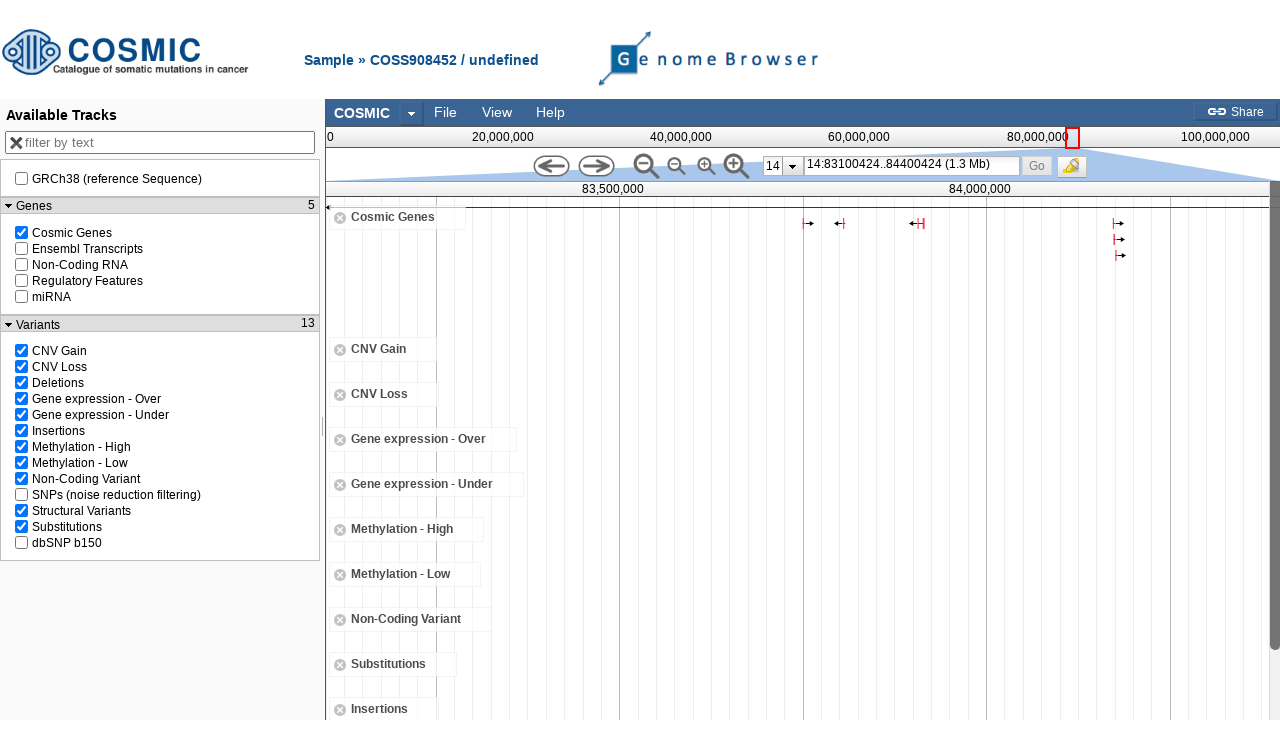

--- FILE ---
content_type: text/html
request_url: https://cancer.sanger.ac.uk/jbrowse/src/dijit/templates/MenuSeparator.html
body_size: -333
content:
<tr class="dijitMenuSeparator">
	<td class="dijitMenuSeparatorIconCell">
		<div class="dijitMenuSeparatorTop"></div>
		<div class="dijitMenuSeparatorBottom"></div>
	</td>
	<td colspan="3" class="dijitMenuSeparatorLabelCell">
		<div class="dijitMenuSeparatorTop dijitMenuSeparatorLabel"></div>
		<div class="dijitMenuSeparatorBottom"></div>
	</td>
</tr>

--- FILE ---
content_type: text/css
request_url: https://cancer.sanger.ac.uk/jbrowse/genome.css
body_size: 173
content:
/* main application CSS styles */
@import url("src/dijit/themes/tundra/tundra.css");
@import url("src/dojo/resources/dojo.css");

@import url("main.css");
@import url("sequence.css");
@import url("menubar.css");
@import url("icons.css");
@import url("file_dialog.css");
@import url("combination_tracks.css");
@import url("export_dialog.css");

/* CSS styles for the various types of feature glyphs */
@import url("track_styles.css");
@import url("hierarchical_track_selector.css");
@import url("faceted_track_selector.css");


/* CSS styles specifically for MAKER output */
@import url("maker.css");
